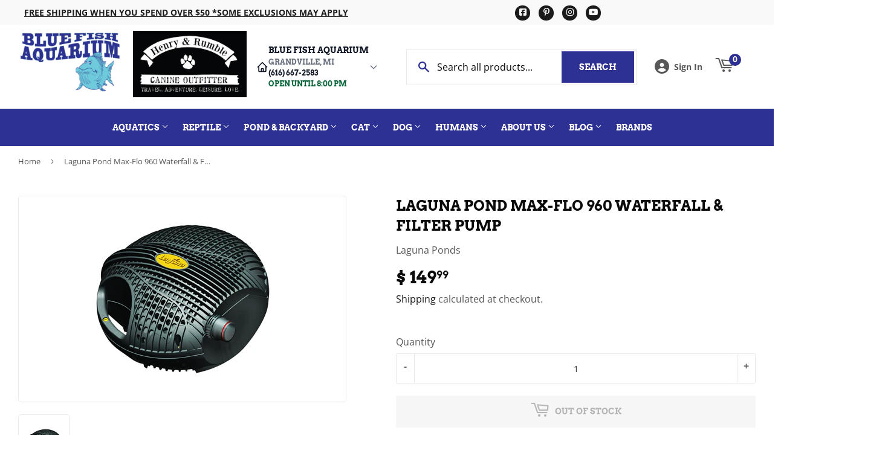

--- FILE ---
content_type: text/javascript; charset=utf-8
request_url: https://bluefishaquarium.com/products/laguna-pond-max-flo-960-waterfall-filter-pump.js
body_size: 2543
content:
{"id":1791435702315,"title":"Laguna Pond Max-Flo 960 Waterfall \u0026 Filter Pump","handle":"laguna-pond-max-flo-960-waterfall-filter-pump","description":"\u003cdiv style=\"text-align: center;\"\u003e\u003cimg src=\"https:\/\/www.lagunaponds.com\/wp-content\/uploads\/2019\/02\/lagunabonds-logo-header_fle4ku.png\" alt=\"\" width=\"200\" height=\"72\"\u003e\u003c\/div\u003e\n\u003cdiv\u003eKey Features :\u003c\/div\u003e\n\u003cul\u003e\n\u003cli\u003eStrainer cage protects impeller and assures continuous suction\u003c\/li\u003e\n\u003cli\u003e1\/4\" diameter cage openings for solids handling capability\u003c\/li\u003e\n\u003cli\u003eEasy-to-use Click-Fit connectors for fast and easy hose connections\u003c\/li\u003e\n\u003cli\u003eUnique two-level suction capability, through upper and lower casing, for maximum water flow\u003c\/li\u003e\n\u003cli\u003ePump cage can be easily attached to a fixed surface using the convenient keyhole cutouts, located on the bottom of the pump cage\u003c\/li\u003e\n\u003cli\u003eHigh stability as a result of extremely flat shape (low center of gravity)\u003c\/li\u003e\n\u003cli\u003eErgonomic pump handle for a safe grip and easy transportation\u003c\/li\u003e\n\u003c\/ul\u003e\n\u003cp\u003eLaguna Max-Flo 960 Waterfall \u0026amp; Filter Pump is designed to circulate water loaded with moderate amounts of solid particles (or solids) and transport them to suitable external filter systems (including pressurized filters) which then trap debris that could potentially pollute pond water, effectively filtering the pond.\u003cbr\u003eMax-Flo is ideal for use with filtration systems and for creating waterfalls and watercourses. Easy to install and operate, the pump is completely submersible and engineered to run continuously.\u003cbr\u003eMax-Flo 960 is intelligently managed by Laguna's next generation Smart Pump Technology (SPT), a major technical advancement that further improves pump performance, energy efficiency, and user friendliness. SPT is an internal self-regulating system that tracks power consumption, hydraulics, and impeller direction to ensure powerful output and energy efficiency, so that only the required amount of power is used to operate the pump efficiently.\u003cbr\u003eThe pump is powered by a magnetic-driven motor that is unmatched in the market for its ability to generate powerful and continuous water flow while consuming minimal electricity-the perfect combination of high pump efficiency and low energy costs. This is great news for people who are wary of costly hydro bills.\u003cbr\u003eThe pump is also easy to assemble, thanks to an enhanced cage design. In addition, it now has stunning yellow color accents that improve pump aesthetics.\u003cbr\u003eMax-Flo 960 can handle solids up to 3\/8\" in size.\u003c\/p\u003e\n\u003cp\u003e\u003cbr\u003eThe pump is manufactured in Italy and guaranteed for 3 years\u003cspan style=\"display: inline !important; float: none; background-color: #ffffff; color: #6d6f71; font-family: Arial,Helvetica Neue,Helvetica,sans-serif; font-size: 13px; font-style: normal; font-variant: normal; font-weight: normal; letter-spacing: normal; orphans: 2; text-align: justify; text-decoration: none; text-indent: 0px; text-justify: inter-word; text-transform: none; -webkit-text-stroke-width: 0px; white-space: normal; word-spacing: 0px;\"\u003e.\u003c\/span\u003e\u003c\/p\u003e\n\u003cp\u003e\u003cspan style=\"text-decoration: underline;\"\u003e\u003cstrong\u003eSPECS:\u003c\/strong\u003e\u003c\/span\u003e\u003c\/p\u003e\n\u003cp\u003eMaximum Flow Rate: 960 U.S. GPH (4000 LPH) \u003cbr\u003eMaximum Head Height : \u003cbr\u003eMaximum Pond Volume:  U.S. gal ( L)\u003cbr\u003eWattage:  W\u003cbr\u003eVoltage: 120 V\/60 Hz\u003cbr\u003eAmperage:  A\u003cbr\u003ePower Cord Length: 16' (5 m)\u003cbr\u003eOutlet Diameter: 3\/4\", 1\", 1-1\/4 \" (19, 25, 32 mm)\u003c\/p\u003e\n\u003ctable width=\"100%\"\u003e\n\u003ctbody\u003e\n\u003ctr\u003e\n\u003ctd\u003e\u003cspan style=\"text-decoration: underline; color: #0000ff;\"\u003e\u003cstrong\u003eLaguna Ponds\u003c\/strong\u003e\u003c\/span\u003e\u003c\/td\u003e\n\u003ctd style=\"text-align: center;\"\u003e\u003cspan style=\"text-decoration: underline; color: #0000ff;\"\u003e\u003cstrong\u003eBFA Part #\u003c\/strong\u003e\u003c\/span\u003e\u003c\/td\u003e\n\u003c\/tr\u003e\n\u003ctr\u003e\n\u003ctd\u003eLaguna Max-Flo 960 Pump\u003c\/td\u003e\n\u003ctd style=\"text-align: center;\"\u003eLA28236\u003c\/td\u003e\n\u003c\/tr\u003e\n\u003c\/tbody\u003e\n\u003c\/table\u003e\n\u003cp\u003e \u003c\/p\u003e\n\u003ch6 style=\"text-align: right;\"\u003e \u003c\/h6\u003e\n\u003cp style=\"text-align: right;\"\u003e \u003c\/p\u003e","published_at":"2019-05-16T21:44:41-04:00","created_at":"2019-05-16T21:44:41-04:00","vendor":"Laguna Ponds","type":"Pond Equipment","tags":["All Pond Products","Brand_Laguna","Category_Submersible Pond Pumps","Laguna Pond Pumps","Pond Pumps","Shop By Pump Size_ 500 to 1000 GPH"],"price":14999,"price_min":14999,"price_max":14999,"available":false,"price_varies":false,"compare_at_price":null,"compare_at_price_min":0,"compare_at_price_max":0,"compare_at_price_varies":false,"variants":[{"id":16166023954475,"title":"Default Title","option1":"Default Title","option2":null,"option3":null,"sku":"149.99 PT8236 LA28236","requires_shipping":true,"taxable":true,"featured_image":null,"available":false,"name":"Laguna Pond Max-Flo 960 Waterfall \u0026 Filter Pump","public_title":null,"options":["Default Title"],"price":14999,"weight":2424,"compare_at_price":null,"inventory_quantity":0,"inventory_management":"shopify","inventory_policy":"deny","barcode":"015561282369","requires_selling_plan":false,"selling_plan_allocations":[]}],"images":["\/\/cdn.shopify.com\/s\/files\/1\/1233\/2986\/products\/PT8232_LG_MaxFlo600_Prd_INT_9267b862-d284-48a0-9fdd-0d898da3622f.jpg?v=1766530954"],"featured_image":"\/\/cdn.shopify.com\/s\/files\/1\/1233\/2986\/products\/PT8232_LG_MaxFlo600_Prd_INT_9267b862-d284-48a0-9fdd-0d898da3622f.jpg?v=1766530954","options":[{"name":"Title","position":1,"values":["Default Title"]}],"url":"\/products\/laguna-pond-max-flo-960-waterfall-filter-pump","media":[{"alt":"PT8236 015561282369 PT 8236 PT-8236 max-flow maxflow 960","id":2850159460487,"position":1,"preview_image":{"aspect_ratio":1.0,"height":300,"width":300,"src":"https:\/\/cdn.shopify.com\/s\/files\/1\/1233\/2986\/products\/PT8232_LG_MaxFlo600_Prd_INT_9267b862-d284-48a0-9fdd-0d898da3622f.jpg?v=1766530954"},"aspect_ratio":1.0,"height":300,"media_type":"image","src":"https:\/\/cdn.shopify.com\/s\/files\/1\/1233\/2986\/products\/PT8232_LG_MaxFlo600_Prd_INT_9267b862-d284-48a0-9fdd-0d898da3622f.jpg?v=1766530954","width":300}],"requires_selling_plan":false,"selling_plan_groups":[]}